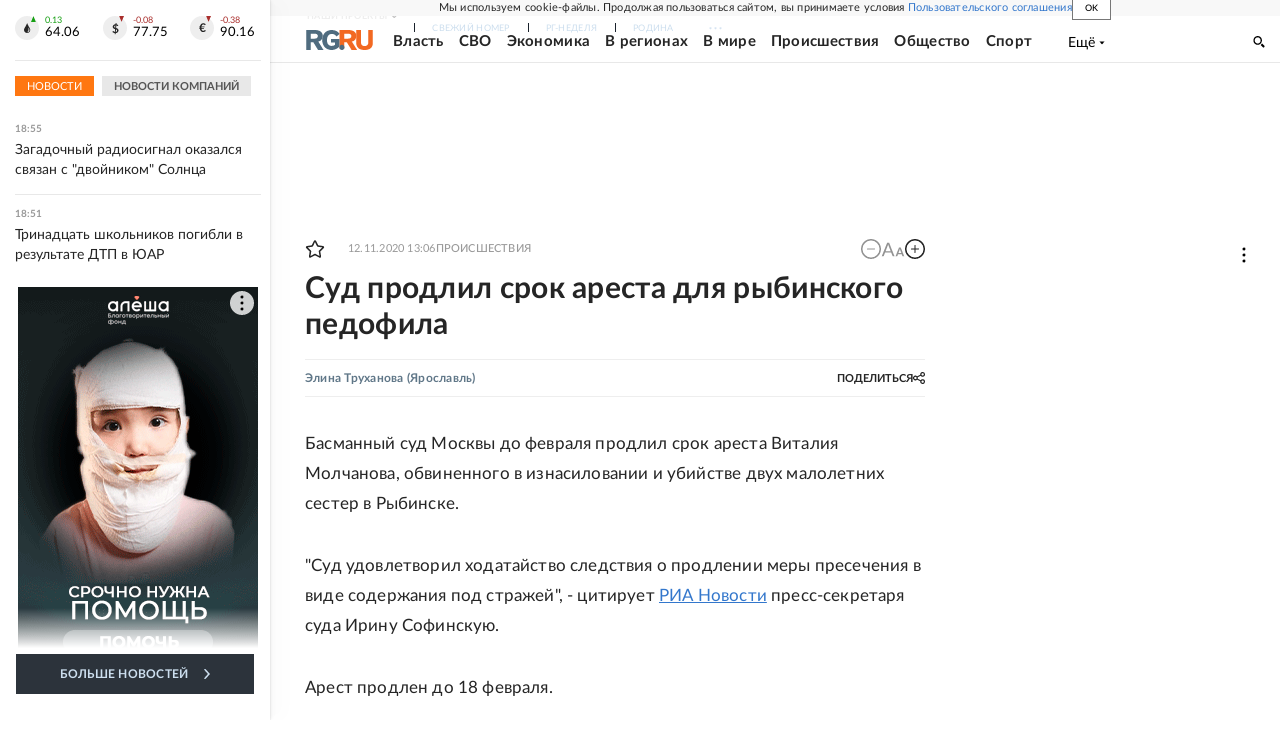

--- FILE ---
content_type: text/html
request_url: https://tns-counter.ru/nc01a**R%3Eundefined*rg_ru/ru/UTF-8/tmsec=mx3_rg_ru/523762761***
body_size: 17
content:
53567C47696E53F1G1768838129:53567C47696E53F1G1768838129